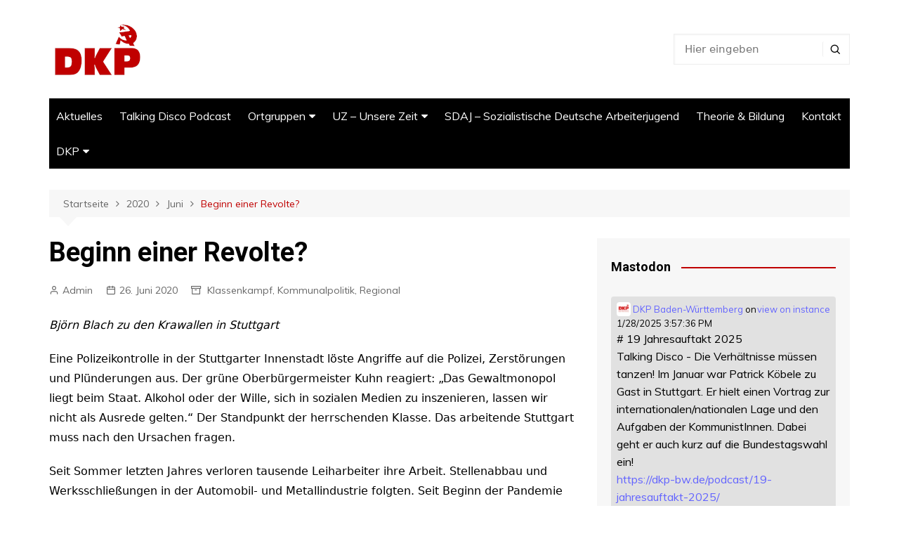

--- FILE ---
content_type: text/html; charset=UTF-8
request_url: https://dkp-bw.de/2020/06/beginn-einer-revolte/
body_size: 14849
content:
		<!doctype html>
		<html lang="de">
	 	<head>
		<meta charset="UTF-8">
		<meta name="viewport" content="width=device-width, initial-scale=1">
		<link rel="profile" href="http://gmpg.org/xfn/11">
		<title>Beginn einer Revolte? &#8211; DKP</title>
<meta name='robots' content='max-image-preview:large' />
<link rel='dns-prefetch' href='//fonts.googleapis.com' />
<link rel="alternate" type="application/rss+xml" title="DKP &raquo; Feed" href="https://dkp-bw.de/feed/" />
<link rel="alternate" type="application/rss+xml" title="DKP &raquo; Kommentar-Feed" href="https://dkp-bw.de/comments/feed/" />
<script type="text/javascript">
window._wpemojiSettings = {"baseUrl":"https:\/\/s.w.org\/images\/core\/emoji\/14.0.0\/72x72\/","ext":".png","svgUrl":"https:\/\/s.w.org\/images\/core\/emoji\/14.0.0\/svg\/","svgExt":".svg","source":{"concatemoji":"https:\/\/dkp-bw.de\/wp-includes\/js\/wp-emoji-release.min.js?ver=6.1.9"}};
/*! This file is auto-generated */
!function(e,a,t){var n,r,o,i=a.createElement("canvas"),p=i.getContext&&i.getContext("2d");function s(e,t){var a=String.fromCharCode,e=(p.clearRect(0,0,i.width,i.height),p.fillText(a.apply(this,e),0,0),i.toDataURL());return p.clearRect(0,0,i.width,i.height),p.fillText(a.apply(this,t),0,0),e===i.toDataURL()}function c(e){var t=a.createElement("script");t.src=e,t.defer=t.type="text/javascript",a.getElementsByTagName("head")[0].appendChild(t)}for(o=Array("flag","emoji"),t.supports={everything:!0,everythingExceptFlag:!0},r=0;r<o.length;r++)t.supports[o[r]]=function(e){if(p&&p.fillText)switch(p.textBaseline="top",p.font="600 32px Arial",e){case"flag":return s([127987,65039,8205,9895,65039],[127987,65039,8203,9895,65039])?!1:!s([55356,56826,55356,56819],[55356,56826,8203,55356,56819])&&!s([55356,57332,56128,56423,56128,56418,56128,56421,56128,56430,56128,56423,56128,56447],[55356,57332,8203,56128,56423,8203,56128,56418,8203,56128,56421,8203,56128,56430,8203,56128,56423,8203,56128,56447]);case"emoji":return!s([129777,127995,8205,129778,127999],[129777,127995,8203,129778,127999])}return!1}(o[r]),t.supports.everything=t.supports.everything&&t.supports[o[r]],"flag"!==o[r]&&(t.supports.everythingExceptFlag=t.supports.everythingExceptFlag&&t.supports[o[r]]);t.supports.everythingExceptFlag=t.supports.everythingExceptFlag&&!t.supports.flag,t.DOMReady=!1,t.readyCallback=function(){t.DOMReady=!0},t.supports.everything||(n=function(){t.readyCallback()},a.addEventListener?(a.addEventListener("DOMContentLoaded",n,!1),e.addEventListener("load",n,!1)):(e.attachEvent("onload",n),a.attachEvent("onreadystatechange",function(){"complete"===a.readyState&&t.readyCallback()})),(e=t.source||{}).concatemoji?c(e.concatemoji):e.wpemoji&&e.twemoji&&(c(e.twemoji),c(e.wpemoji)))}(window,document,window._wpemojiSettings);
</script>
  <style>
    :root {
      --include-mastodon-feed-bg-light: rgba(100, 100, 100, 0.15);
      --include-mastodon-feed-bg-dark: rgba(155, 155, 155, 0.15);
      --include-mastodon-feed-accent-color: rgb(99, 100, 255);
      --include-mastodon-feed-accent-font-color: rgb(255, 255, 255);
      --include-mastodon-feed-border-radius: 0.25rem;
    }

    .include-mastodon-feed .status {
      margin: 0.5rem 0 1.5rem;
      border-radius: var(--include-mastodon-feed-border-radius);
      padding: 0.5rem;
      background: var(--include-mastodon-feed-bg-light);
    }
    .include-mastodon-feed .status a {
      color: var(--include-mastodon-feed-accent-color);
      text-decoration: none;
    }
    .include-mastodon-feed .status a:hover {
      text-decoration: underline;
    }
    .include-mastodon-feed .account .permalink {
      float: right;
    }
    .include-mastodon-feed .avatar {
      height: 1.25rem;
      border-radius: var(--include-mastodon-feed-border-radius);
      vertical-align: top;
    }
    .include-mastodon-feed .account {
      font-size: 0.8rem;
    }
    .include-mastodon-feed .account a {
      display: inline-block;
    }
    .include-mastodon-feed .account .booster {
      float: right;
      font-style: italic;
    }
    .include-mastodon-feed .boosted .account a:nth-child(2),
    .include-mastodon-feed .contentWarning a {
      border-radius: var(--include-mastodon-feed-border-radius);
      padding: 0.15rem 0.5rem;
      background: var(--include-mastodon-feed-accent-color);
      color: var(--include-mastodon-feed-accent-font-color);
    }
    .include-mastodon-feed .boosted .account a:nth-child(2):hover,
    .include-mastodon-feed .contentWarning a:hover {
      border-radius: var(--include-mastodon-feed-border-radius);
      padding: 0.15rem 0.5rem;
      background: var(--include-mastodon-feed-accent-font-color);
      color: var(--include-mastodon-feed-accent-color);
      text-decoration: none;
    }
    .include-mastodon-feed .contentWrapper.boosted {
      margin: 0.5rem 0;
      padding: 0.5rem;
      background: var(--include-mastodon-feed-bg-light);
    }
    .include-mastodon-feed .contentWarning {
      text-align: center;
      margin: 1rem;
      padding: 1rem;
    }
    .include-mastodon-feed .contentWarning .title {
      font-weight: bold;
    }
    .include-mastodon-feed.content .emoji {
      height: 1rem;
    }
    .include-mastodon-feed .media {
      display: flex;
      justify-content: space-around;
      align-items: center;
      flex-wrap: wrap;
      gap: 0.5rem;
      margin: 1rem;
    }
    .include-mastodon-feed .media .image {
      font-size: 0.8rem;
      font-weight: bold;
      text-align: center;
      flex-basis: calc(50% - 0.5rem);
      flex-grow: 1;
    }
    .include-mastodon-feed .media .image img {
      border-radius: var(--include-mastodon-feed-border-radius);
      max-width: 100%;
    }
    .include-mastodon-feed .card {
      border-radius: var(--include-mastodon-feed-border-radius);
      margin: 1rem 0.5rem;
    }
    .include-mastodon-feed .card iframe {
      border-radius: var(--include-mastodon-feed-border-radius);
      width: 100%;
      height: 100%;
      aspect-ratio: 2 / 1.25;
    }
    .include-mastodon-feed .card a {
      border-radius: var(--include-mastodon-feed-border-radius);
      display: block;
      text-decoration: none;
      color: #000;
    }
    .include-mastodon-feed.dark .card a {
      color: #fff;
    }
    .include-mastodon-feed .card a:hover {
      text-decoration: none;
      background: var(--include-mastodon-feed-accent-color);
      color: var(--include-mastodon-feed-accent-font-color);
    }
    .include-mastodon-feed .card .meta {
      background: var(--include-mastodon-feed-bg-light);
      font-size: 0.8rem;
      padding: 1rem;
    }
    .include-mastodon-feed .card .image {
      margin-bottom: 0.5rem;
      text-align: center;
    }
    .include-mastodon-feed .card .image img {
      max-width: 75%;
    }
    .include-mastodon-feed .card .title {
      font-weight: bold;
    }
  


    .include-mastodon-feed.dark .status,
    .include-mastodon-feed.dark .contentWrapper.boosted,
    .include-mastodon-feed.dark .card {
      background: var(--include-mastodon-feed-bg-dark);
    }
  </style>
<style type="text/css">
img.wp-smiley,
img.emoji {
	display: inline !important;
	border: none !important;
	box-shadow: none !important;
	height: 1em !important;
	width: 1em !important;
	margin: 0 0.07em !important;
	vertical-align: -0.1em !important;
	background: none !important;
	padding: 0 !important;
}
</style>
	<link rel='stylesheet' id='wp-block-library-css' href='https://dkp-bw.de/wp-includes/css/dist/block-library/style.min.css?ver=6.1.9' type='text/css' media='all' />
<style id='wp-block-library-theme-inline-css' type='text/css'>
.wp-block-audio figcaption{color:#555;font-size:13px;text-align:center}.is-dark-theme .wp-block-audio figcaption{color:hsla(0,0%,100%,.65)}.wp-block-audio{margin:0 0 1em}.wp-block-code{border:1px solid #ccc;border-radius:4px;font-family:Menlo,Consolas,monaco,monospace;padding:.8em 1em}.wp-block-embed figcaption{color:#555;font-size:13px;text-align:center}.is-dark-theme .wp-block-embed figcaption{color:hsla(0,0%,100%,.65)}.wp-block-embed{margin:0 0 1em}.blocks-gallery-caption{color:#555;font-size:13px;text-align:center}.is-dark-theme .blocks-gallery-caption{color:hsla(0,0%,100%,.65)}.wp-block-image figcaption{color:#555;font-size:13px;text-align:center}.is-dark-theme .wp-block-image figcaption{color:hsla(0,0%,100%,.65)}.wp-block-image{margin:0 0 1em}.wp-block-pullquote{border-top:4px solid;border-bottom:4px solid;margin-bottom:1.75em;color:currentColor}.wp-block-pullquote__citation,.wp-block-pullquote cite,.wp-block-pullquote footer{color:currentColor;text-transform:uppercase;font-size:.8125em;font-style:normal}.wp-block-quote{border-left:.25em solid;margin:0 0 1.75em;padding-left:1em}.wp-block-quote cite,.wp-block-quote footer{color:currentColor;font-size:.8125em;position:relative;font-style:normal}.wp-block-quote.has-text-align-right{border-left:none;border-right:.25em solid;padding-left:0;padding-right:1em}.wp-block-quote.has-text-align-center{border:none;padding-left:0}.wp-block-quote.is-large,.wp-block-quote.is-style-large,.wp-block-quote.is-style-plain{border:none}.wp-block-search .wp-block-search__label{font-weight:700}.wp-block-search__button{border:1px solid #ccc;padding:.375em .625em}:where(.wp-block-group.has-background){padding:1.25em 2.375em}.wp-block-separator.has-css-opacity{opacity:.4}.wp-block-separator{border:none;border-bottom:2px solid;margin-left:auto;margin-right:auto}.wp-block-separator.has-alpha-channel-opacity{opacity:1}.wp-block-separator:not(.is-style-wide):not(.is-style-dots){width:100px}.wp-block-separator.has-background:not(.is-style-dots){border-bottom:none;height:1px}.wp-block-separator.has-background:not(.is-style-wide):not(.is-style-dots){height:2px}.wp-block-table{margin:"0 0 1em 0"}.wp-block-table thead{border-bottom:3px solid}.wp-block-table tfoot{border-top:3px solid}.wp-block-table td,.wp-block-table th{word-break:normal}.wp-block-table figcaption{color:#555;font-size:13px;text-align:center}.is-dark-theme .wp-block-table figcaption{color:hsla(0,0%,100%,.65)}.wp-block-video figcaption{color:#555;font-size:13px;text-align:center}.is-dark-theme .wp-block-video figcaption{color:hsla(0,0%,100%,.65)}.wp-block-video{margin:0 0 1em}.wp-block-template-part.has-background{padding:1.25em 2.375em;margin-top:0;margin-bottom:0}
</style>
<link rel='stylesheet' id='classic-theme-styles-css' href='https://dkp-bw.de/wp-includes/css/classic-themes.min.css?ver=1' type='text/css' media='all' />
<style id='global-styles-inline-css' type='text/css'>
body{--wp--preset--color--black: #000000;--wp--preset--color--cyan-bluish-gray: #abb8c3;--wp--preset--color--white: #ffffff;--wp--preset--color--pale-pink: #f78da7;--wp--preset--color--vivid-red: #cf2e2e;--wp--preset--color--luminous-vivid-orange: #ff6900;--wp--preset--color--luminous-vivid-amber: #fcb900;--wp--preset--color--light-green-cyan: #7bdcb5;--wp--preset--color--vivid-green-cyan: #00d084;--wp--preset--color--pale-cyan-blue: #8ed1fc;--wp--preset--color--vivid-cyan-blue: #0693e3;--wp--preset--color--vivid-purple: #9b51e0;--wp--preset--gradient--vivid-cyan-blue-to-vivid-purple: linear-gradient(135deg,rgba(6,147,227,1) 0%,rgb(155,81,224) 100%);--wp--preset--gradient--light-green-cyan-to-vivid-green-cyan: linear-gradient(135deg,rgb(122,220,180) 0%,rgb(0,208,130) 100%);--wp--preset--gradient--luminous-vivid-amber-to-luminous-vivid-orange: linear-gradient(135deg,rgba(252,185,0,1) 0%,rgba(255,105,0,1) 100%);--wp--preset--gradient--luminous-vivid-orange-to-vivid-red: linear-gradient(135deg,rgba(255,105,0,1) 0%,rgb(207,46,46) 100%);--wp--preset--gradient--very-light-gray-to-cyan-bluish-gray: linear-gradient(135deg,rgb(238,238,238) 0%,rgb(169,184,195) 100%);--wp--preset--gradient--cool-to-warm-spectrum: linear-gradient(135deg,rgb(74,234,220) 0%,rgb(151,120,209) 20%,rgb(207,42,186) 40%,rgb(238,44,130) 60%,rgb(251,105,98) 80%,rgb(254,248,76) 100%);--wp--preset--gradient--blush-light-purple: linear-gradient(135deg,rgb(255,206,236) 0%,rgb(152,150,240) 100%);--wp--preset--gradient--blush-bordeaux: linear-gradient(135deg,rgb(254,205,165) 0%,rgb(254,45,45) 50%,rgb(107,0,62) 100%);--wp--preset--gradient--luminous-dusk: linear-gradient(135deg,rgb(255,203,112) 0%,rgb(199,81,192) 50%,rgb(65,88,208) 100%);--wp--preset--gradient--pale-ocean: linear-gradient(135deg,rgb(255,245,203) 0%,rgb(182,227,212) 50%,rgb(51,167,181) 100%);--wp--preset--gradient--electric-grass: linear-gradient(135deg,rgb(202,248,128) 0%,rgb(113,206,126) 100%);--wp--preset--gradient--midnight: linear-gradient(135deg,rgb(2,3,129) 0%,rgb(40,116,252) 100%);--wp--preset--duotone--dark-grayscale: url('#wp-duotone-dark-grayscale');--wp--preset--duotone--grayscale: url('#wp-duotone-grayscale');--wp--preset--duotone--purple-yellow: url('#wp-duotone-purple-yellow');--wp--preset--duotone--blue-red: url('#wp-duotone-blue-red');--wp--preset--duotone--midnight: url('#wp-duotone-midnight');--wp--preset--duotone--magenta-yellow: url('#wp-duotone-magenta-yellow');--wp--preset--duotone--purple-green: url('#wp-duotone-purple-green');--wp--preset--duotone--blue-orange: url('#wp-duotone-blue-orange');--wp--preset--font-size--small: 16px;--wp--preset--font-size--medium: 28px;--wp--preset--font-size--large: 32px;--wp--preset--font-size--x-large: 42px;--wp--preset--font-size--larger: 38px;}.has-black-color{color: var(--wp--preset--color--black) !important;}.has-cyan-bluish-gray-color{color: var(--wp--preset--color--cyan-bluish-gray) !important;}.has-white-color{color: var(--wp--preset--color--white) !important;}.has-pale-pink-color{color: var(--wp--preset--color--pale-pink) !important;}.has-vivid-red-color{color: var(--wp--preset--color--vivid-red) !important;}.has-luminous-vivid-orange-color{color: var(--wp--preset--color--luminous-vivid-orange) !important;}.has-luminous-vivid-amber-color{color: var(--wp--preset--color--luminous-vivid-amber) !important;}.has-light-green-cyan-color{color: var(--wp--preset--color--light-green-cyan) !important;}.has-vivid-green-cyan-color{color: var(--wp--preset--color--vivid-green-cyan) !important;}.has-pale-cyan-blue-color{color: var(--wp--preset--color--pale-cyan-blue) !important;}.has-vivid-cyan-blue-color{color: var(--wp--preset--color--vivid-cyan-blue) !important;}.has-vivid-purple-color{color: var(--wp--preset--color--vivid-purple) !important;}.has-black-background-color{background-color: var(--wp--preset--color--black) !important;}.has-cyan-bluish-gray-background-color{background-color: var(--wp--preset--color--cyan-bluish-gray) !important;}.has-white-background-color{background-color: var(--wp--preset--color--white) !important;}.has-pale-pink-background-color{background-color: var(--wp--preset--color--pale-pink) !important;}.has-vivid-red-background-color{background-color: var(--wp--preset--color--vivid-red) !important;}.has-luminous-vivid-orange-background-color{background-color: var(--wp--preset--color--luminous-vivid-orange) !important;}.has-luminous-vivid-amber-background-color{background-color: var(--wp--preset--color--luminous-vivid-amber) !important;}.has-light-green-cyan-background-color{background-color: var(--wp--preset--color--light-green-cyan) !important;}.has-vivid-green-cyan-background-color{background-color: var(--wp--preset--color--vivid-green-cyan) !important;}.has-pale-cyan-blue-background-color{background-color: var(--wp--preset--color--pale-cyan-blue) !important;}.has-vivid-cyan-blue-background-color{background-color: var(--wp--preset--color--vivid-cyan-blue) !important;}.has-vivid-purple-background-color{background-color: var(--wp--preset--color--vivid-purple) !important;}.has-black-border-color{border-color: var(--wp--preset--color--black) !important;}.has-cyan-bluish-gray-border-color{border-color: var(--wp--preset--color--cyan-bluish-gray) !important;}.has-white-border-color{border-color: var(--wp--preset--color--white) !important;}.has-pale-pink-border-color{border-color: var(--wp--preset--color--pale-pink) !important;}.has-vivid-red-border-color{border-color: var(--wp--preset--color--vivid-red) !important;}.has-luminous-vivid-orange-border-color{border-color: var(--wp--preset--color--luminous-vivid-orange) !important;}.has-luminous-vivid-amber-border-color{border-color: var(--wp--preset--color--luminous-vivid-amber) !important;}.has-light-green-cyan-border-color{border-color: var(--wp--preset--color--light-green-cyan) !important;}.has-vivid-green-cyan-border-color{border-color: var(--wp--preset--color--vivid-green-cyan) !important;}.has-pale-cyan-blue-border-color{border-color: var(--wp--preset--color--pale-cyan-blue) !important;}.has-vivid-cyan-blue-border-color{border-color: var(--wp--preset--color--vivid-cyan-blue) !important;}.has-vivid-purple-border-color{border-color: var(--wp--preset--color--vivid-purple) !important;}.has-vivid-cyan-blue-to-vivid-purple-gradient-background{background: var(--wp--preset--gradient--vivid-cyan-blue-to-vivid-purple) !important;}.has-light-green-cyan-to-vivid-green-cyan-gradient-background{background: var(--wp--preset--gradient--light-green-cyan-to-vivid-green-cyan) !important;}.has-luminous-vivid-amber-to-luminous-vivid-orange-gradient-background{background: var(--wp--preset--gradient--luminous-vivid-amber-to-luminous-vivid-orange) !important;}.has-luminous-vivid-orange-to-vivid-red-gradient-background{background: var(--wp--preset--gradient--luminous-vivid-orange-to-vivid-red) !important;}.has-very-light-gray-to-cyan-bluish-gray-gradient-background{background: var(--wp--preset--gradient--very-light-gray-to-cyan-bluish-gray) !important;}.has-cool-to-warm-spectrum-gradient-background{background: var(--wp--preset--gradient--cool-to-warm-spectrum) !important;}.has-blush-light-purple-gradient-background{background: var(--wp--preset--gradient--blush-light-purple) !important;}.has-blush-bordeaux-gradient-background{background: var(--wp--preset--gradient--blush-bordeaux) !important;}.has-luminous-dusk-gradient-background{background: var(--wp--preset--gradient--luminous-dusk) !important;}.has-pale-ocean-gradient-background{background: var(--wp--preset--gradient--pale-ocean) !important;}.has-electric-grass-gradient-background{background: var(--wp--preset--gradient--electric-grass) !important;}.has-midnight-gradient-background{background: var(--wp--preset--gradient--midnight) !important;}.has-small-font-size{font-size: var(--wp--preset--font-size--small) !important;}.has-medium-font-size{font-size: var(--wp--preset--font-size--medium) !important;}.has-large-font-size{font-size: var(--wp--preset--font-size--large) !important;}.has-x-large-font-size{font-size: var(--wp--preset--font-size--x-large) !important;}
.wp-block-navigation a:where(:not(.wp-element-button)){color: inherit;}
:where(.wp-block-columns.is-layout-flex){gap: 2em;}
.wp-block-pullquote{font-size: 1.5em;line-height: 1.6;}
</style>
<link rel='stylesheet' id='contact-form-7-css' href='https://dkp-bw.de/wp-content/plugins/contact-form-7/includes/css/styles.css?ver=5.6.4' type='text/css' media='all' />
<link rel='stylesheet' id='ctf_styles-css' href='https://dkp-bw.de/wp-content/plugins/custom-twitter-feeds/css/ctf-styles.min.css?ver=2.0.3' type='text/css' media='all' />
<link rel='stylesheet' id='gallery-manager-css' href='https://dkp-bw.de/wp-content/plugins/fancy-gallery/assets/css/gallery-manager.css?ver=6.1.9' type='text/css' media='all' />
<link rel='stylesheet' id='rss-retriever-css' href='https://dkp-bw.de/wp-content/plugins/wp-rss-retriever/inc/css/rss-retriever.css?ver=1.6.5' type='text/css' media='all' />
<link rel='stylesheet' id='cream-magazine-style-css' href='https://dkp-bw.de/wp-content/themes/cream-magazine/style.css?ver=2.1.0' type='text/css' media='all' />
<link rel='stylesheet' id='cream-magazine-fonts-css' href='https://fonts.googleapis.com/css?family=Roboto%3A400%2C400i%2C500%2C500i%2C700%2C700i%7CMuli%3A400%2C400i%2C600%2C600i%2C700%2C700i%2C800%2C800i&#038;subset=latin%2Clatin-ext&#038;ver=6.1.9' type='text/css' media='all' />
<link rel='stylesheet' id='cream-magazine-main-css' href='https://dkp-bw.de/wp-content/themes/cream-magazine/assets/dist/css/main.css?ver=2.1.0' type='text/css' media='all' />
<link rel='stylesheet' id='__EPYT__style-css' href='https://dkp-bw.de/wp-content/plugins/youtube-embed-plus/styles/ytprefs.min.css?ver=14.1.4.1' type='text/css' media='all' />
<style id='__EPYT__style-inline-css' type='text/css'>

                .epyt-gallery-thumb {
                        width: 33.333%;
                }
                
</style>
<script type='text/javascript' src='https://dkp-bw.de/wp-includes/js/jquery/jquery.min.js?ver=3.6.1' id='jquery-core-js'></script>
<script type='text/javascript' src='https://dkp-bw.de/wp-includes/js/jquery/jquery-migrate.min.js?ver=3.3.2' id='jquery-migrate-js'></script>
<script type='text/javascript' id='__ytprefs__-js-extra'>
/* <![CDATA[ */
var _EPYT_ = {"ajaxurl":"https:\/\/dkp-bw.de\/wp-admin\/admin-ajax.php","security":"70446b4544","gallery_scrolloffset":"20","eppathtoscripts":"https:\/\/dkp-bw.de\/wp-content\/plugins\/youtube-embed-plus\/scripts\/","eppath":"https:\/\/dkp-bw.de\/wp-content\/plugins\/youtube-embed-plus\/","epresponsiveselector":"[\"iframe.__youtube_prefs_widget__\"]","epdovol":"1","version":"14.1.4.1","evselector":"iframe.__youtube_prefs__[src], iframe[src*=\"youtube.com\/embed\/\"], iframe[src*=\"youtube-nocookie.com\/embed\/\"]","ajax_compat":"","ytapi_load":"light","pause_others":"","stopMobileBuffer":"1","facade_mode":"","not_live_on_channel":"","vi_active":"","vi_js_posttypes":[]};
/* ]]> */
</script>
<script type='text/javascript' src='https://dkp-bw.de/wp-content/plugins/youtube-embed-plus/scripts/ytprefs.min.js?ver=14.1.4.1' id='__ytprefs__-js'></script>
<link rel="https://api.w.org/" href="https://dkp-bw.de/wp-json/" /><link rel="alternate" type="application/json" href="https://dkp-bw.de/wp-json/wp/v2/posts/3044" /><link rel="EditURI" type="application/rsd+xml" title="RSD" href="https://dkp-bw.de/xmlrpc.php?rsd" />
<link rel="wlwmanifest" type="application/wlwmanifest+xml" href="https://dkp-bw.de/wp-includes/wlwmanifest.xml" />
<meta name="generator" content="WordPress 6.1.9" />
<meta name="generator" content="Seriously Simple Podcasting 2.18.0" />
<link rel="canonical" href="https://dkp-bw.de/2020/06/beginn-einer-revolte/" />
<link rel='shortlink' href='https://dkp-bw.de/?p=3044' />
<link rel="alternate" type="application/json+oembed" href="https://dkp-bw.de/wp-json/oembed/1.0/embed?url=https%3A%2F%2Fdkp-bw.de%2F2020%2F06%2Fbeginn-einer-revolte%2F" />
<link rel="alternate" type="text/xml+oembed" href="https://dkp-bw.de/wp-json/oembed/1.0/embed?url=https%3A%2F%2Fdkp-bw.de%2F2020%2F06%2Fbeginn-einer-revolte%2F&#038;format=xml" />

<link rel="alternate" type="application/rss+xml" title="Podcast RSS-Feed" href="https://dkp-bw.de/feed/podcast" />

		<style>
							a:hover {

					text-decoration: none !important;
				}
								button,
				input[type="button"],
				input[type="reset"],
				input[type="submit"],
				.primary-navigation > ul > li.home-btn,
				.cm_header_lay_three .primary-navigation > ul > li.home-btn,
				.news_ticker_wrap .ticker_head,
				#toTop,
				.section-title h2::after,
				.sidebar-widget-area .widget .widget-title h2::after,
				.footer-widget-container .widget .widget-title h2::after,
				#comments div#respond h3#reply-title::after,
				#comments h2.comments-title:after,
				.post_tags a,
				.owl-carousel .owl-nav button.owl-prev, 
				.owl-carousel .owl-nav button.owl-next,
				.cm_author_widget .author-detail-link a,
				.error_foot form input[type="submit"], 
				.widget_search form input[type="submit"],
				.header-search-container input[type="submit"],
				.trending_widget_carousel .owl-dots button.owl-dot,
				.pagination .page-numbers.current,
				.post-navigation .nav-links .nav-previous a, 
				.post-navigation .nav-links .nav-next a,
				#comments form input[type="submit"],
				footer .widget.widget_search form input[type="submit"]:hover,
				.widget_product_search .woocommerce-product-search button[type="submit"],
				.woocommerce ul.products li.product .button,
				.woocommerce .woocommerce-pagination ul.page-numbers li span.current,
				.woocommerce .product div.summary .cart button.single_add_to_cart_button,
				.woocommerce .product div.woocommerce-tabs div.panel #reviews #review_form_wrapper .comment-form p.form-submit .submit,
				.woocommerce .product section.related > h2::after,
				.woocommerce .cart .button:hover, 
				.woocommerce .cart .button:focus, 
				.woocommerce .cart input.button:hover, 
				.woocommerce .cart input.button:focus, 
				.woocommerce #respond input#submit:hover, 
				.woocommerce #respond input#submit:focus, 
				.woocommerce button.button:hover, 
				.woocommerce button.button:focus, 
				.woocommerce input.button:hover, 
				.woocommerce input.button:focus,
				.woocommerce #respond input#submit.alt:hover, 
				.woocommerce a.button.alt:hover, 
				.woocommerce button.button.alt:hover, 
				.woocommerce input.button.alt:hover,
				.woocommerce a.remove:hover,
				.woocommerce-account .woocommerce-MyAccount-navigation ul li.is-active a,
				.woocommerce a.button:hover, 
				.woocommerce a.button:focus,
				.widget_product_tag_cloud .tagcloud a:hover, 
				.widget_product_tag_cloud .tagcloud a:focus,
				.woocommerce .widget_price_filter .price_slider_wrapper .ui-slider .ui-slider-handle,
				.error_page_top_portion,
				.primary-navigation ul li a span.menu-item-description {

					background-color: #c00000;
				}
				

				a:hover,
				.post_title h2 a:hover,
				.post_title h2 a:focus,
				.post_meta li a:hover,
				.post_meta li a:focus,
				ul.social-icons li a[href*=".com"]:hover::before,
				.ticker_carousel .owl-nav button.owl-prev i, 
				.ticker_carousel .owl-nav button.owl-next i,
				.news_ticker_wrap .ticker_items .item a:hover,
				.news_ticker_wrap .ticker_items .item a:focus,
				.cm_banner .post_title h2 a:hover,
				.cm_banner .post_meta li a:hover,
				.cm_middle_post_widget_one .post_title h2 a:hover, 
				.cm_middle_post_widget_one .post_meta li a:hover,
				.cm_middle_post_widget_three .post_thumb .post-holder a:hover,
				.cm_middle_post_widget_three .post_thumb .post-holder a:focus,
				.cm_middle_post_widget_six .middle_widget_six_carousel .item .card .card_content a:hover, 
				.cm_middle_post_widget_six .middle_widget_six_carousel .item .card .card_content a:focus,
				.cm_post_widget_twelve .card .post-holder a:hover, 
				.cm_post_widget_twelve .card .post-holder a:focus,
				.cm_post_widget_seven .card .card_content a:hover, 
				.cm_post_widget_seven .card .card_content a:focus,
				.copyright_section a:hover,
				.footer_nav ul li a:hover,
				.breadcrumb ul li:last-child span,
				.pagination .page-numbers:hover,
				#comments ol.comment-list li article footer.comment-meta .comment-metadata span.edit-link a:hover,
				#comments ol.comment-list li article .reply a:hover,
				.social-share ul li a:hover,
				ul.social-icons li a:hover,
				ul.social-icons li a:focus,
				.woocommerce ul.products li.product a:hover,
				.woocommerce ul.products li.product .price,
				.woocommerce .woocommerce-pagination ul.page-numbers li a.page-numbers:hover,
				.woocommerce div.product p.price, 
				.woocommerce div.product span.price,
				.video_section .video_details .post_title h2 a:hover,
				.primary-navigation.dark li a:hover,
				footer .footer_inner a:hover,
				.footer-widget-container ul.post_meta li:hover span, 
				.footer-widget-container ul.post_meta li:hover a,
				ul.post_meta li a:hover,
				.cm-post-widget-two .big-card .post-holder .post_title h2 a:hover,
				.cm-post-widget-two .big-card .post_meta li a:hover,
				.copyright_section .copyrights a,
				.breadcrumb ul li a:hover, 
				.breadcrumb ul li a:hover span {

					color: #c00000;
				}
				
				.ticker_carousel .owl-nav button.owl-prev, 
				.ticker_carousel .owl-nav button.owl-next,
				.error_foot form input[type="submit"], 
				.widget_search form input[type="submit"],
				.pagination .page-numbers:hover,
				#comments form input[type="submit"],
				.social-share ul li a:hover,
				.header-search-container .search-form-entry,
				.widget_product_search .woocommerce-product-search button[type="submit"],
				.woocommerce .woocommerce-pagination ul.page-numbers li span.current,
				.woocommerce .woocommerce-pagination ul.page-numbers li a.page-numbers:hover,
				.woocommerce a.remove:hover,
				.ticker_carousel .owl-nav button.owl-prev:hover, 
				.ticker_carousel .owl-nav button.owl-next:hover,
				footer .widget.widget_search form input[type="submit"]:hover,
				.trending_widget_carousel .owl-dots button.owl-dot,
				.the_content blockquote,
				.widget_tag_cloud .tagcloud a:hover {

					border-color: #c00000;
				}
								header .mask {
					background-color: rgba(0,0,0,0.2);
				}
								.site-description {

					color: #000000;
				}
								body {

					font-family: Muli;
				}
								h1, 
				h2, 
				h3, 
				h4, 
				h5, 
				h6, 
				.site-title {

					font-family: Roboto;
				}
									.entry_cats ul.post-categories li a {

						background-color: #c00000;
					}
										.entry_cats ul.post-categories li a {

						color: #fff;
					}
										.entry_cats ul.post-categories li a:hover {

						background-color: #010101;
					}
										.entry_cats ul.post-categories li a:hover {

						color: #fff;
					}
					
				.the_content a,
				.the_content a {

					color: #c00000;
				}
								.the_content a:hover,
				.the_content a:hover {

					color: #010101;
				}
							.post-display-grid .card_content .cm-post-excerpt {
				margin-top: 15px;
			}
		</style>
		<link rel="icon" href="https://dkp-bw.de/wp-content/uploads/2019/02/favicon.ico" sizes="32x32" />
<link rel="icon" href="https://dkp-bw.de/wp-content/uploads/2019/02/favicon.ico" sizes="192x192" />
<link rel="apple-touch-icon" href="https://dkp-bw.de/wp-content/uploads/2019/02/favicon.ico" />
<meta name="msapplication-TileImage" content="https://dkp-bw.de/wp-content/uploads/2019/02/favicon.ico" />
		<style type="text/css" id="wp-custom-css">
			.copyrights {
	display: none;
}
.author_box .author_thumb img {
    border-radius: 100%;
    display: none;
}
.author_box .author_name h3 {
	    display: none;   
}
.custom-logo {
	max-width: unset;
}

@media only screen and (max-width: 768px) {
		.custom-logo {
	max-width: 100%;
}

}
		</style>
			</head>
 	 		<body class="post-template-default single single-post postid-3044 single-format-standard wp-custom-logo wp-embed-responsive right-sidebar">
            <svg xmlns="http://www.w3.org/2000/svg" viewBox="0 0 0 0" width="0" height="0" focusable="false" role="none" style="visibility: hidden; position: absolute; left: -9999px; overflow: hidden;" ><defs><filter id="wp-duotone-dark-grayscale"><feColorMatrix color-interpolation-filters="sRGB" type="matrix" values=" .299 .587 .114 0 0 .299 .587 .114 0 0 .299 .587 .114 0 0 .299 .587 .114 0 0 " /><feComponentTransfer color-interpolation-filters="sRGB" ><feFuncR type="table" tableValues="0 0.49803921568627" /><feFuncG type="table" tableValues="0 0.49803921568627" /><feFuncB type="table" tableValues="0 0.49803921568627" /><feFuncA type="table" tableValues="1 1" /></feComponentTransfer><feComposite in2="SourceGraphic" operator="in" /></filter></defs></svg><svg xmlns="http://www.w3.org/2000/svg" viewBox="0 0 0 0" width="0" height="0" focusable="false" role="none" style="visibility: hidden; position: absolute; left: -9999px; overflow: hidden;" ><defs><filter id="wp-duotone-grayscale"><feColorMatrix color-interpolation-filters="sRGB" type="matrix" values=" .299 .587 .114 0 0 .299 .587 .114 0 0 .299 .587 .114 0 0 .299 .587 .114 0 0 " /><feComponentTransfer color-interpolation-filters="sRGB" ><feFuncR type="table" tableValues="0 1" /><feFuncG type="table" tableValues="0 1" /><feFuncB type="table" tableValues="0 1" /><feFuncA type="table" tableValues="1 1" /></feComponentTransfer><feComposite in2="SourceGraphic" operator="in" /></filter></defs></svg><svg xmlns="http://www.w3.org/2000/svg" viewBox="0 0 0 0" width="0" height="0" focusable="false" role="none" style="visibility: hidden; position: absolute; left: -9999px; overflow: hidden;" ><defs><filter id="wp-duotone-purple-yellow"><feColorMatrix color-interpolation-filters="sRGB" type="matrix" values=" .299 .587 .114 0 0 .299 .587 .114 0 0 .299 .587 .114 0 0 .299 .587 .114 0 0 " /><feComponentTransfer color-interpolation-filters="sRGB" ><feFuncR type="table" tableValues="0.54901960784314 0.98823529411765" /><feFuncG type="table" tableValues="0 1" /><feFuncB type="table" tableValues="0.71764705882353 0.25490196078431" /><feFuncA type="table" tableValues="1 1" /></feComponentTransfer><feComposite in2="SourceGraphic" operator="in" /></filter></defs></svg><svg xmlns="http://www.w3.org/2000/svg" viewBox="0 0 0 0" width="0" height="0" focusable="false" role="none" style="visibility: hidden; position: absolute; left: -9999px; overflow: hidden;" ><defs><filter id="wp-duotone-blue-red"><feColorMatrix color-interpolation-filters="sRGB" type="matrix" values=" .299 .587 .114 0 0 .299 .587 .114 0 0 .299 .587 .114 0 0 .299 .587 .114 0 0 " /><feComponentTransfer color-interpolation-filters="sRGB" ><feFuncR type="table" tableValues="0 1" /><feFuncG type="table" tableValues="0 0.27843137254902" /><feFuncB type="table" tableValues="0.5921568627451 0.27843137254902" /><feFuncA type="table" tableValues="1 1" /></feComponentTransfer><feComposite in2="SourceGraphic" operator="in" /></filter></defs></svg><svg xmlns="http://www.w3.org/2000/svg" viewBox="0 0 0 0" width="0" height="0" focusable="false" role="none" style="visibility: hidden; position: absolute; left: -9999px; overflow: hidden;" ><defs><filter id="wp-duotone-midnight"><feColorMatrix color-interpolation-filters="sRGB" type="matrix" values=" .299 .587 .114 0 0 .299 .587 .114 0 0 .299 .587 .114 0 0 .299 .587 .114 0 0 " /><feComponentTransfer color-interpolation-filters="sRGB" ><feFuncR type="table" tableValues="0 0" /><feFuncG type="table" tableValues="0 0.64705882352941" /><feFuncB type="table" tableValues="0 1" /><feFuncA type="table" tableValues="1 1" /></feComponentTransfer><feComposite in2="SourceGraphic" operator="in" /></filter></defs></svg><svg xmlns="http://www.w3.org/2000/svg" viewBox="0 0 0 0" width="0" height="0" focusable="false" role="none" style="visibility: hidden; position: absolute; left: -9999px; overflow: hidden;" ><defs><filter id="wp-duotone-magenta-yellow"><feColorMatrix color-interpolation-filters="sRGB" type="matrix" values=" .299 .587 .114 0 0 .299 .587 .114 0 0 .299 .587 .114 0 0 .299 .587 .114 0 0 " /><feComponentTransfer color-interpolation-filters="sRGB" ><feFuncR type="table" tableValues="0.78039215686275 1" /><feFuncG type="table" tableValues="0 0.94901960784314" /><feFuncB type="table" tableValues="0.35294117647059 0.47058823529412" /><feFuncA type="table" tableValues="1 1" /></feComponentTransfer><feComposite in2="SourceGraphic" operator="in" /></filter></defs></svg><svg xmlns="http://www.w3.org/2000/svg" viewBox="0 0 0 0" width="0" height="0" focusable="false" role="none" style="visibility: hidden; position: absolute; left: -9999px; overflow: hidden;" ><defs><filter id="wp-duotone-purple-green"><feColorMatrix color-interpolation-filters="sRGB" type="matrix" values=" .299 .587 .114 0 0 .299 .587 .114 0 0 .299 .587 .114 0 0 .299 .587 .114 0 0 " /><feComponentTransfer color-interpolation-filters="sRGB" ><feFuncR type="table" tableValues="0.65098039215686 0.40392156862745" /><feFuncG type="table" tableValues="0 1" /><feFuncB type="table" tableValues="0.44705882352941 0.4" /><feFuncA type="table" tableValues="1 1" /></feComponentTransfer><feComposite in2="SourceGraphic" operator="in" /></filter></defs></svg><svg xmlns="http://www.w3.org/2000/svg" viewBox="0 0 0 0" width="0" height="0" focusable="false" role="none" style="visibility: hidden; position: absolute; left: -9999px; overflow: hidden;" ><defs><filter id="wp-duotone-blue-orange"><feColorMatrix color-interpolation-filters="sRGB" type="matrix" values=" .299 .587 .114 0 0 .299 .587 .114 0 0 .299 .587 .114 0 0 .299 .587 .114 0 0 " /><feComponentTransfer color-interpolation-filters="sRGB" ><feFuncR type="table" tableValues="0.098039215686275 1" /><feFuncG type="table" tableValues="0 0.66274509803922" /><feFuncB type="table" tableValues="0.84705882352941 0.41960784313725" /><feFuncA type="table" tableValues="1 1" /></feComponentTransfer><feComposite in2="SourceGraphic" operator="in" /></filter></defs></svg>            <a class="skip-link screen-reader-text" href="#content">Zum Inhalt springen</a>
         		<div class="page-wrapper">
 	<header class="general-header cm-header-style-one">
        <div class="cm-container">
        <div class="logo-container">
            <div class="row align-items-center">
                <div class="cm-col-lg-4 cm-col-12">
                     		<div class="logo">
 			<a href="https://dkp-bw.de/" class="custom-logo-link" rel="home"><img width="1000" height="80" src="https://dkp-bw.de/wp-content/uploads/2020/05/cropped-logo-1-1.png" class="custom-logo" alt="DKP" decoding="async" srcset="https://dkp-bw.de/wp-content/uploads/2020/05/cropped-logo-1-1.png 1000w, https://dkp-bw.de/wp-content/uploads/2020/05/cropped-logo-1-1-300x24.png 300w, https://dkp-bw.de/wp-content/uploads/2020/05/cropped-logo-1-1-768x61.png 768w" sizes="(max-width: 1000px) 100vw, 1000px" /></a>        </div><!-- .logo -->
 		                </div><!-- .col -->
                                    <div class="cm-col-lg-8 cm-col-12">
                        <div class="advertisement-area">
                            <div id="search-4" class="widget widget_search"><form role="search" class="cm-search-form" method="get" action="https://dkp-bw.de/"><input type="search" name="s" placeholder="Hier eingeben" value"" ><button type="submit" class="cm-submit-btn"><i class="feather icon-search"></i></button></form></div>                        </div><!-- .advertisement-area -->
                    </div><!-- .col -->
                            </div><!-- .row -->
        </div><!-- .logo-container -->
        <nav class="main-navigation">
            <div id="main-nav" class="primary-navigation">
                <ul id="menu-dkp" class=""><li id="menu-item-372" class="menu-item menu-item-type-custom menu-item-object-custom menu-item-home menu-item-372"><a href="http://dkp-bw.de/">Aktuelles</a></li>
<li id="menu-item-3897" class="menu-item menu-item-type-post_type_archive menu-item-object-podcast menu-item-3897"><a href="https://dkp-bw.de/podcast/">Talking Disco Podcast</a></li>
<li id="menu-item-3260" class="menu-item menu-item-type-post_type menu-item-object-page menu-item-has-children menu-item-3260"><a href="https://dkp-bw.de/gruppen-in-bawue/">Ortgruppen</a>
<ul class="sub-menu">
	<li id="menu-item-3486" class="menu-item menu-item-type-post_type menu-item-object-page menu-item-3486"><a href="https://dkp-bw.de/gruppen-in-bawue/dkp-stuttgart/">DKP Stuttgart</a></li>
	<li id="menu-item-3500" class="menu-item menu-item-type-post_type menu-item-object-page menu-item-3500"><a href="https://dkp-bw.de/gruppen-in-bawue/dkp-heidenheim/">DKP Heidenheim</a></li>
	<li id="menu-item-3501" class="menu-item menu-item-type-post_type menu-item-object-page menu-item-3501"><a href="https://dkp-bw.de/gruppen-in-bawue/dkp-ulm/">DKP Ulm</a></li>
	<li id="menu-item-3502" class="menu-item menu-item-type-post_type menu-item-object-page menu-item-3502"><a href="https://dkp-bw.de/gruppen-in-bawue/dkp-karlsruhe/">DKP Karlsruhe</a></li>
	<li id="menu-item-3513" class="menu-item menu-item-type-post_type menu-item-object-page menu-item-3513"><a href="https://dkp-bw.de/gruppen-in-bawue/dkp-tuebingen/">DKP Tübingen</a></li>
	<li id="menu-item-3514" class="menu-item menu-item-type-post_type menu-item-object-page menu-item-3514"><a href="https://dkp-bw.de/gruppen-in-bawue/dkp-freiburg/">DKP Freiburg</a></li>
	<li id="menu-item-3572" class="menu-item menu-item-type-post_type menu-item-object-page menu-item-3572"><a href="https://dkp-bw.de/dkp-mannheim/">DKP Mannheim</a></li>
</ul>
</li>
<li id="menu-item-3235" class="menu-item menu-item-type-post_type menu-item-object-page menu-item-has-children menu-item-3235"><a href="https://dkp-bw.de/uz-unsere-zeit/">UZ – Unsere Zeit</a>
<ul class="sub-menu">
	<li id="menu-item-3536" class="menu-item menu-item-type-post_type menu-item-object-page menu-item-3536"><a href="https://dkp-bw.de/youtube/">YouTube</a></li>
	<li id="menu-item-3237" class="menu-item menu-item-type-post_type menu-item-object-page menu-item-3237"><a href="https://dkp-bw.de/uz-podcast/">Podcast</a></li>
</ul>
</li>
<li id="menu-item-377" class="menu-item menu-item-type-post_type menu-item-object-page menu-item-377"><a href="https://dkp-bw.de/sdaj/">SDAJ – Sozialistische Deutsche Arbeiterjugend</a></li>
<li id="menu-item-375" class="menu-item menu-item-type-post_type menu-item-object-page menu-item-375"><a href="https://dkp-bw.de/theorie/">Theorie &#038; Bildung</a></li>
<li id="menu-item-3202" class="menu-item menu-item-type-post_type menu-item-object-page menu-item-3202"><a href="https://dkp-bw.de/kontakt-2/">Kontakt</a></li>
<li id="menu-item-3216" class="menu-item menu-item-type-post_type menu-item-object-page menu-item-has-children menu-item-3216"><a href="https://dkp-bw.de/dkp-bundesweit/">DKP</a>
<ul class="sub-menu">
	<li id="menu-item-3217" class="menu-item menu-item-type-post_type menu-item-object-page menu-item-3217"><a href="https://dkp-bw.de/bezirksvorstand/">DKP Bezirksvorstand</a></li>
	<li id="menu-item-374" class="menu-item menu-item-type-post_type menu-item-object-page menu-item-374"><a href="https://dkp-bw.de/programm-der-dkp/">Programm der DKP</a></li>
	<li id="menu-item-3218" class="menu-item menu-item-type-post_type menu-item-object-page menu-item-3218"><a href="https://dkp-bw.de/spenden/">Spenden</a></li>
	<li id="menu-item-3219" class="menu-item menu-item-type-post_type menu-item-object-page menu-item-3219"><a href="https://dkp-bw.de/impressum/">Impressum</a></li>
	<li id="menu-item-3220" class="menu-item menu-item-type-post_type menu-item-object-page menu-item-privacy-policy menu-item-3220"><a href="https://dkp-bw.de/datenschutzerklaerung/">Datenschutz</a></li>
</ul>
</li>
</ul>            </div><!-- .primary-navigation -->
            <div class="header-search-container">
                <div class="search-form-entry">
                    <form role="search" class="cm-search-form" method="get" action="https://dkp-bw.de/"><input type="search" name="s" placeholder="Hier eingeben" value"" ><button type="submit" class="cm-submit-btn"><i class="feather icon-search"></i></button></form>                </div><!-- // search-form-entry -->
            </div><!-- .search-container -->
        </nav><!-- .main-navigation -->
    </div><!-- .cm-container -->
</header><!-- .general-header --> 		<div id="content" class="site-content">
		    <div class="cm-container">
        <div class="inner-page-wrapper">
            <div id="primary" class="content-area">
                <main id="main" class="site-main">
                    <div class="cm_post_page_lay_wrap">
                                    <div class="breadcrumb  default-breadcrumb">
                <nav role="navigation" aria-label="Brotkrümelnavigation" class="breadcrumb-trail breadcrumbs" itemprop="breadcrumb"><ul class="trail-items" itemscope itemtype="http://schema.org/BreadcrumbList"><meta name="numberOfItems" content="4" /><meta name="itemListOrder" content="Ascending" /><li itemprop="itemListElement" itemscope itemtype="http://schema.org/ListItem" class="trail-item trail-begin"><a href="https://dkp-bw.de/" rel="home" itemprop="item"><span itemprop="name">Startseite</span></a><meta itemprop="position" content="1" /></li><li itemprop="itemListElement" itemscope itemtype="http://schema.org/ListItem" class="trail-item"><a href="https://dkp-bw.de/2020/" itemprop="item"><span itemprop="name">2020</span></a><meta itemprop="position" content="2" /></li><li itemprop="itemListElement" itemscope itemtype="http://schema.org/ListItem" class="trail-item"><a href="https://dkp-bw.de/2020/06/" itemprop="item"><span itemprop="name">Juni</span></a><meta itemprop="position" content="3" /></li><li itemprop="itemListElement" itemscope itemtype="http://schema.org/ListItem" class="trail-item trail-end"><a href="https://dkp-bw.de/2020/06/beginn-einer-revolte" itemprop="item"><span itemprop="name">Beginn einer Revolte?</span></a><meta itemprop="position" content="4" /></li></ul></nav>            </div>
                                    <div class="single-container">
                            <div class="row">  
                                <div class="cm-col-lg-8 cm-col-12 sticky_portion">
                                    <div class="content-entry">
	<article id="post-3044" class="post-detail post-3044 post type-post status-publish format-standard has-post-thumbnail hentry category-klassenkampf category-ag-kommunalpolitik category-regional gallery-content-unit">
	    <div class="the_title">
	        <h1>Beginn einer Revolte?</h1>
	    </div><!-- .the_title -->
	    			<div class="cm-post-meta">
				<ul class="post_meta">
									        	<li class="post_author">
				        		<a href="https://dkp-bw.de/author/matthias/">Admin</a>
				            </li><!-- .post_author -->
				        					            <li class="posted_date">
				            	<a href="https://dkp-bw.de/2020/06/beginn-einer-revolte/"><time class="entry-date published" datetime="2020-06-26T16:18:44+00:00">26. Juni 2020</time></a>
				           	</li><!-- .posted_date -->
				           									<li class="entry_cats">
									<a href="https://dkp-bw.de/category/klassenkampf/" rel="category tag">Klassenkampf</a>, <a href="https://dkp-bw.de/category/ag-kommunalpolitik/" rel="category tag">Kommunalpolitik</a>, <a href="https://dkp-bw.de/category/regional/" rel="category tag">Regional</a>								</li><!-- .entry_cats -->
										        </ul><!-- .post_meta -->
		    </div><!-- .meta -->
				    	    <div class="the_content">
	    	<p><i>Björn Blach zu den Krawallen in Stuttgart</i></p>
<p>Eine Polizeikontrolle in der Stuttgarter Innenstadt löste Angriffe auf die Polizei, Zerstörungen und Plünderungen aus. Der grüne Oberbürgermeister Kuhn reagiert: „Das Gewaltmonopol liegt beim Staat. Alkohol oder der Wille, sich in sozialen Medien zu inszenieren, lassen wir nicht als Ausrede gelten.“ Der Standpunkt der herrschenden Klasse. Das arbeitende Stuttgart muss nach den Ursachen fragen.</p>
<p>Seit Sommer letzten Jahres verloren tausende Leiharbeiter ihre Arbeit. Stellenabbau und Werksschließungen in der Automobil- und Metallindustrie folgten. Seit Beginn der Pandemie haben etliche ihre Jobs verloren oder sind in Kurzarbeit. Jeder zehnte Stuttgarter kann in den Tafelläden kaufen. Jedes dritte Kind ist arm. Wohnungsmangel und Mietpreise belasten die Bevölkerung, im Schnitt gehen 40 Prozent des Haushaltseinkommens an den Vermieter. Jeder Umzug führt zu der Frage: Kann ich mir Stuttgart noch leisten? Eine Form kapitalistischer Gewaltnormalität.</p>
<p>Der rassistische Bodensatz zeigt sich in den Wahlerfolgen von CDU, Republikanern und jetzt der AfD. Der tief im kapitalistischen System verwurzelte strukturelle Rassismus ist Alltag: Herkunft und Wohnort spielen für den Zugang zu Bildung und Ausbildung eine entscheidende Rolle. Mit der falschen Hautfarbe werden Menschen öfter von der Polizei kontrolliert. Eine Form kapitalistischer Gewalt-Normalität.</p>
<p>Vor zehn Jahren verprügelte die Polizei Demonstranten, um das Projekt Stuttgart 21 durchzusetzen; 400 Verletzte. Hunderttausend waren danach auf der Straße und wählten in der Folge einen grünen Ministerpräsidenten sowie einen grünen OB. Statt eines Politikwechsels bekamen sie einen zweiten Veggie-Tag in der Kantine und Fahrradspuren. Eine Form kapitalistischer Gewalt-Normalität.</p>
<p>Zerstörung löst zu Recht Empörung aus. Von den Herrschenden wird sie genutzt, um abzulenken und die Repression zu verstärken. Die Demonstrationen gegen rassistische Polizeigewalt haben vermutlich dazu beigetragen, dass bei Kontrollen nicht mehr nur weggeschaut wird und sich Menschen nicht mehr alles gefallen lassen.</p>
<p>Damit aus der orientierungslosen Wut Widerstand wird, braucht es das Bewusstsein der eigenen Lage und die Perspektive eines Staates, dessen Ziel die Beseitigung der gesellschaftlichen Ursachen für Ungerechtigkeit und Unterdrückung ist. Eines starken sozialistischen Staates.</p>
<p>&nbsp;</p>
	    </div><!-- .the_content -->
	    	</article><!-- #post-3044 -->
</div><!-- .content-entry -->	<div class="author_box">
	    <div class="row no-gutters">
	        <div class="cm-col-lg-3 cm-col-md-2 cm-col-3">
	            <div class="author_thumb">
	            	<img alt='' src='https://secure.gravatar.com/avatar/e267ba35b1f1416afa8748b371947d49?s=300&#038;d=mm&#038;r=g' srcset='https://secure.gravatar.com/avatar/e267ba35b1f1416afa8748b371947d49?s=600&#038;d=mm&#038;r=g 2x' class='avatar avatar-300 photo' height='300' width='300' loading='lazy' decoding='async'/>	            </div><!-- .author_thumb -->
	        </div><!-- .col -->
	        <div class="cm-col-lg-9 cm-col-md-10 cm-col-9">
	            <div class="author_details">
	                <div class="author_name">
	                    <h3>Admin</h3>
	                </div><!-- .author_name -->
	                <div class="author_desc">
	                    	                </div><!-- .author_desc -->
	            </div><!-- .author_details -->
	        </div><!-- .col -->
	    </div><!-- .row -->
	</div><!-- .author_box -->
	
	<nav class="navigation post-navigation" aria-label="Beiträge">
		<h2 class="screen-reader-text">Beitrags-Navigation</h2>
		<div class="nav-links"><div class="nav-previous"><a href="https://dkp-bw.de/2020/06/ausgabe-13-des-newsletters-der-dkp-karlsruhe/" rel="prev">Zurück</a></div><div class="nav-next"><a href="https://dkp-bw.de/2020/07/neue-ausgabe-des-roten-faechers-stadtzeitung-der-dkp-karlsruhe-2/" rel="next">Weiter</a></div></div>
	</nav>    <section class="cm_related_post_container">
        <div class="section_inner">
        	            <div class="row">
            						<div class="cm-col-lg-6 cm-col-md-6 cm-col-12">
	                    <div class="card">
					       <div class="post_thumb">
						       						        </div><!-- .post_thumb.imghover -->
					        <div class="card_content">
				       								<div class="entry_cats">
						<ul class="post-categories">
	<li><a href="https://dkp-bw.de/category/antimilitarismus/" rel="category tag">Antimilitarismus</a></li>
	<li><a href="https://dkp-bw.de/category/frieden/" rel="category tag">Frieden</a></li>
	<li><a href="https://dkp-bw.de/category/regional/" rel="category tag">Regional</a></li></ul>					</div><!-- .entry_cats -->
									                <div class="post_title">
				                    <h2><a href="https://dkp-bw.de/2023/02/infostand-in-heidenheim-zur-antisiko/">Infostand in Heidenheim zur AntiSIKO</a></h2>
				                </div><!-- .post_title -->
				                			<div class="cm-post-meta">
				<ul class="post_meta">
									        	<li class="post_author">
				        		<a href="https://dkp-bw.de/author/ro/">ro</a>
				            </li><!-- .post_author -->
				        					            <li class="posted_date">
				            	<a href="https://dkp-bw.de/2023/02/infostand-in-heidenheim-zur-antisiko/"><time class="entry-date published updated" datetime="2023-02-23T15:13:30+00:00">23. Februar 2023</time></a>
				           	</li><!-- .posted_date -->
				           			        </ul><!-- .post_meta -->
		    </div><!-- .meta -->
				 
					        </div><!-- .card_content -->
					    </div><!-- .card -->
	                </div><!-- .col -->
										<div class="cm-col-lg-6 cm-col-md-6 cm-col-12">
	                    <div class="card">
					       <div class="post_thumb">
						       		 	<a href="https://dkp-bw.de/2023/02/frauenkampftagsveranstaltung-am-11-maerz/">
	 		<figure class="imghover">
		 		<img width="609" height="418" src="https://dkp-bw.de/wp-content/uploads/2023/02/Unbenannt.png" class="attachment-cream-magazine-thumbnail-2 size-cream-magazine-thumbnail-2 wp-post-image" alt="Frauenkampftagsveranstaltung am 11 März" decoding="async" srcset="https://dkp-bw.de/wp-content/uploads/2023/02/Unbenannt.png 609w, https://dkp-bw.de/wp-content/uploads/2023/02/Unbenannt-300x206.png 300w" sizes="(max-width: 609px) 100vw, 609px" />		 	</figure>
	 	</a>
							        </div><!-- .post_thumb.imghover -->
					        <div class="card_content">
				       								<div class="entry_cats">
						<ul class="post-categories">
	<li><a href="https://dkp-bw.de/category/frauenkampf/" rel="category tag">Frauenkampf</a></li>
	<li><a href="https://dkp-bw.de/category/klassenkampf/" rel="category tag">Klassenkampf</a></li>
	<li><a href="https://dkp-bw.de/category/regional/" rel="category tag">Regional</a></li>
	<li><a href="https://dkp-bw.de/category/regional/stuttgart/" rel="category tag">Stuttgart</a></li></ul>					</div><!-- .entry_cats -->
									                <div class="post_title">
				                    <h2><a href="https://dkp-bw.de/2023/02/frauenkampftagsveranstaltung-am-11-maerz/">Frauenkampftagsveranstaltung am 11 März</a></h2>
				                </div><!-- .post_title -->
				                			<div class="cm-post-meta">
				<ul class="post_meta">
									        	<li class="post_author">
				        		<a href="https://dkp-bw.de/author/ro/">ro</a>
				            </li><!-- .post_author -->
				        					            <li class="posted_date">
				            	<a href="https://dkp-bw.de/2023/02/frauenkampftagsveranstaltung-am-11-maerz/"><time class="entry-date published" datetime="2023-02-17T19:27:42+00:00">17. Februar 2023</time></a>
				           	</li><!-- .posted_date -->
				           			        </ul><!-- .post_meta -->
		    </div><!-- .meta -->
				 
					        </div><!-- .card_content -->
					    </div><!-- .card -->
	                </div><!-- .col -->
										<div class="cm-col-lg-6 cm-col-md-6 cm-col-12">
	                    <div class="card">
					       <div class="post_thumb">
						       		 	<a href="https://dkp-bw.de/2023/02/infostand-in-heidenheim/">
	 		<figure class="imghover">
		 		<img width="800" height="450" src="https://dkp-bw.de/wp-content/uploads/2023/02/IMG_20230128_104308-800x450.jpg" class="attachment-cream-magazine-thumbnail-2 size-cream-magazine-thumbnail-2 wp-post-image" alt="Infostand in Heidenheim" decoding="async" loading="lazy" />		 	</figure>
	 	</a>
							        </div><!-- .post_thumb.imghover -->
					        <div class="card_content">
				       								<div class="entry_cats">
						<ul class="post-categories">
	<li><a href="https://dkp-bw.de/category/antifaschismus/" rel="category tag">Antifaschismus</a></li>
	<li><a href="https://dkp-bw.de/category/regional/" rel="category tag">Regional</a></li></ul>					</div><!-- .entry_cats -->
									                <div class="post_title">
				                    <h2><a href="https://dkp-bw.de/2023/02/infostand-in-heidenheim/">Infostand in Heidenheim</a></h2>
				                </div><!-- .post_title -->
				                			<div class="cm-post-meta">
				<ul class="post_meta">
									        	<li class="post_author">
				        		<a href="https://dkp-bw.de/author/ro/">ro</a>
				            </li><!-- .post_author -->
				        					            <li class="posted_date">
				            	<a href="https://dkp-bw.de/2023/02/infostand-in-heidenheim/"><time class="entry-date published" datetime="2023-02-07T21:37:22+00:00">7. Februar 2023</time></a>
				           	</li><!-- .posted_date -->
				           			        </ul><!-- .post_meta -->
		    </div><!-- .meta -->
				 
					        </div><!-- .card_content -->
					    </div><!-- .card -->
	                </div><!-- .col -->
										<div class="cm-col-lg-6 cm-col-md-6 cm-col-12">
	                    <div class="card">
					       <div class="post_thumb">
						       		 	<a href="https://dkp-bw.de/2022/12/folgt-uns-auf-mastodon/">
	 		<figure class="imghover">
		 		<img width="800" height="450" src="https://dkp-bw.de/wp-content/uploads/2022/12/Screenshot-2022-12-05-at-21.00.35-800x450.png" class="attachment-cream-magazine-thumbnail-2 size-cream-magazine-thumbnail-2 wp-post-image" alt="Folgt uns auf Mastodon!" decoding="async" loading="lazy" />		 	</figure>
	 	</a>
							        </div><!-- .post_thumb.imghover -->
					        <div class="card_content">
				       								<div class="entry_cats">
						<ul class="post-categories">
	<li><a href="https://dkp-bw.de/category/klassenkampf/" rel="category tag">Klassenkampf</a></li></ul>					</div><!-- .entry_cats -->
									                <div class="post_title">
				                    <h2><a href="https://dkp-bw.de/2022/12/folgt-uns-auf-mastodon/">Folgt uns auf Mastodon!</a></h2>
				                </div><!-- .post_title -->
				                			<div class="cm-post-meta">
				<ul class="post_meta">
									        	<li class="post_author">
				        		<a href="https://dkp-bw.de/author/ma/">m a</a>
				            </li><!-- .post_author -->
				        					            <li class="posted_date">
				            	<a href="https://dkp-bw.de/2022/12/folgt-uns-auf-mastodon/"><time class="entry-date published" datetime="2022-12-05T20:20:34+00:00">5. Dezember 2022</time></a>
				           	</li><!-- .posted_date -->
				           			        </ul><!-- .post_meta -->
		    </div><!-- .meta -->
				 
					        </div><!-- .card_content -->
					    </div><!-- .card -->
	                </div><!-- .col -->
										<div class="cm-col-lg-6 cm-col-md-6 cm-col-12">
	                    <div class="card">
					       <div class="post_thumb">
						       		 	<a href="https://dkp-bw.de/2022/11/neue-ausgabe-der-roten-spritze-burgfrieden-mit-dem-eigenen-kapital-reallohn-verzicht-wirtschaftskrieg/">
	 		<figure class="imghover">
		 		<img width="466" height="262" src="https://dkp-bw.de/wp-content/uploads/2022/11/gesundheit-statt-krieg.png" class="attachment-cream-magazine-thumbnail-2 size-cream-magazine-thumbnail-2 wp-post-image" alt="Neue Ausgabe der Roten Spritze: Burgfrieden mit dem „eigenen“ Kapital / Reallohn-Verzicht / &#8211; Wirtschaftskrieg" decoding="async" loading="lazy" srcset="https://dkp-bw.de/wp-content/uploads/2022/11/gesundheit-statt-krieg.png 466w, https://dkp-bw.de/wp-content/uploads/2022/11/gesundheit-statt-krieg-300x169.png 300w" sizes="(max-width: 466px) 100vw, 466px" />		 	</figure>
	 	</a>
							        </div><!-- .post_thumb.imghover -->
					        <div class="card_content">
				       								<div class="entry_cats">
						<ul class="post-categories">
	<li><a href="https://dkp-bw.de/category/antimilitarismus/" rel="category tag">Antimilitarismus</a></li>
	<li><a href="https://dkp-bw.de/category/betriebgewerkschaft/" rel="category tag">Betrieb &amp; Gewerkschaft</a></li>
	<li><a href="https://dkp-bw.de/category/frieden/" rel="category tag">Frieden</a></li>
	<li><a href="https://dkp-bw.de/category/gesundheitswesen/" rel="category tag">Gesundheitswesen</a></li>
	<li><a href="https://dkp-bw.de/category/klassenkampf/" rel="category tag">Klassenkampf</a></li>
	<li><a href="https://dkp-bw.de/category/regional/" rel="category tag">Regional</a></li></ul>					</div><!-- .entry_cats -->
									                <div class="post_title">
				                    <h2><a href="https://dkp-bw.de/2022/11/neue-ausgabe-der-roten-spritze-burgfrieden-mit-dem-eigenen-kapital-reallohn-verzicht-wirtschaftskrieg/">Neue Ausgabe der Roten Spritze: Burgfrieden mit dem „eigenen“ Kapital / Reallohn-Verzicht / &#8211; Wirtschaftskrieg</a></h2>
				                </div><!-- .post_title -->
				                			<div class="cm-post-meta">
				<ul class="post_meta">
									        	<li class="post_author">
				        		<a href="https://dkp-bw.de/author/sa/">Admin</a>
				            </li><!-- .post_author -->
				        					            <li class="posted_date">
				            	<a href="https://dkp-bw.de/2022/11/neue-ausgabe-der-roten-spritze-burgfrieden-mit-dem-eigenen-kapital-reallohn-verzicht-wirtschaftskrieg/"><time class="entry-date published updated" datetime="2022-11-20T16:14:43+00:00">20. November 2022</time></a>
				           	</li><!-- .posted_date -->
				           			        </ul><!-- .post_meta -->
		    </div><!-- .meta -->
				 
					        </div><!-- .card_content -->
					    </div><!-- .card -->
	                </div><!-- .col -->
										<div class="cm-col-lg-6 cm-col-md-6 cm-col-12">
	                    <div class="card">
					       <div class="post_thumb">
						       		 	<a href="https://dkp-bw.de/2022/10/4000-starten-in-stuttgart-solidarisch-in-den-herbst/">
	 		<figure class="imghover">
		 		<img width="800" height="450" src="https://dkp-bw.de/wp-content/uploads/2022/10/Sol.Herb_.IMG_20221022_133617_1-800x450.jpg" class="attachment-cream-magazine-thumbnail-2 size-cream-magazine-thumbnail-2 wp-post-image" alt="4000 starten in Stuttgart solidarisch in den Herbst" decoding="async" loading="lazy" />		 	</figure>
	 	</a>
							        </div><!-- .post_thumb.imghover -->
					        <div class="card_content">
				       								<div class="entry_cats">
						<ul class="post-categories">
	<li><a href="https://dkp-bw.de/category/antimilitarismus/" rel="category tag">Antimilitarismus</a></li>
	<li><a href="https://dkp-bw.de/category/frieden/" rel="category tag">Frieden</a></li>
	<li><a href="https://dkp-bw.de/category/regional/" rel="category tag">Regional</a></li>
	<li><a href="https://dkp-bw.de/category/sdaj/" rel="category tag">SDAJ</a></li>
	<li><a href="https://dkp-bw.de/category/solidaritat/" rel="category tag">Solidarität</a></li>
	<li><a href="https://dkp-bw.de/category/regional/stuttgart/" rel="category tag">Stuttgart</a></li></ul>					</div><!-- .entry_cats -->
									                <div class="post_title">
				                    <h2><a href="https://dkp-bw.de/2022/10/4000-starten-in-stuttgart-solidarisch-in-den-herbst/">4000 starten in Stuttgart solidarisch in den Herbst</a></h2>
				                </div><!-- .post_title -->
				                			<div class="cm-post-meta">
				<ul class="post_meta">
									        	<li class="post_author">
				        		<a href="https://dkp-bw.de/author/ro/">ro</a>
				            </li><!-- .post_author -->
				        					            <li class="posted_date">
				            	<a href="https://dkp-bw.de/2022/10/4000-starten-in-stuttgart-solidarisch-in-den-herbst/"><time class="entry-date published" datetime="2022-10-25T21:59:44+00:00">25. Oktober 2022</time></a>
				           	</li><!-- .posted_date -->
				           			        </ul><!-- .post_meta -->
		    </div><!-- .meta -->
				 
					        </div><!-- .card_content -->
					    </div><!-- .card -->
	                </div><!-- .col -->
					            </div><!-- .row -->
        </div><!-- .section_inner -->
    </section><!-- .cm-post-widget-three -->
                                    </div><!-- .col -->
                                <div class="cm-col-lg-4 cm-col-12 sticky_portion">
	<aside id="secondary" class="sidebar-widget-area">
		<div id="custom_html-2" class="widget_text widget widget_custom_html"><div class="widget-title"><h2>Mastodon</h2></div><div class="textwidget custom-html-widget">  <script>
    window.addEventListener("load", () => {
      mastodonFeedLoad(
        "https://mastodon.social/api/v1/accounts/107943322615326778/statuses",
        "include-mastodon-feed-696b403aee4ca",
        {
          text: {
            boosted: "boosted 🚀",
            viewOnInstance: "view on instance",
          }
        }
      );
    });
  </script>
  <div class="include-mastodon-feed" id="include-mastodon-feed-696b403aee4ca">Loading Mastodon feed...</div>
</div></div>	</aside><!-- #secondary -->
</div><!-- .col.sticky_portion -->                            </div><!-- .row -->
                        </div><!-- .single-container -->
                    </div><!-- .cm_post_page_lay_wrap -->
                </main><!-- #main.site-main -->
            </div><!-- #primary.content-area -->
        </div><!-- .inner-page-wrapper -->
    </div><!-- .cm-container -->
    	</div><!-- #content.site-content -->
	 		<footer class="footer">
	        <div class="footer_inner no-footer-widget-areas">
	            <div class="cm-container">
 		 		<div class="copyright_section">
            <div class="row">
 		        <div class="cm-col-lg-7 cm-col-md-6 cm-col-12">
            <div class="copyrights">
            	<p>
            		Cream Magazine von <a href="https://themebeez.com">Themebeez</a>            	</p>
            </div>
        </div><!-- .col -->
    	 		<div class="cm-col-lg-5 cm-col-md-6 cm-col-12">
	        <div class="footer_nav">
	            	        </div><!-- .footer_nav -->
	    </div><!-- .col -->
	     			</div><!-- .row -->
        </div><!-- .copyright_section -->
 			 			</div><!-- .cm-container -->
	        </div><!-- .footer_inner -->
	    </footer><!-- .footer -->
 		 		</div><!-- .page_wrap -->
 		            <div class="backtoptop">
                <button id="toTop" class="btn btn-info">
                    <i class="fa fa-angle-up" aria-hidden="true"></i>
                </button>
            </div><!-- ./ backtoptop -->
                <div class="gallery-lightbox-container blueimp-gallery blueimp-gallery-controls">
      <div class="slides"></div>

            <div class="title-description">
        <div class="title"></div>
        <a class="gallery"></a>
        <div class="description"></div>
      </div>
      
      <a class="prev" title="Vorheriges Bild"></a>
      <a class="next" title="Nächstes Bild"></a>

            <a class="close" title="Schließen"></a>
      
            <ol class="indicator"></ol>
      
            <a class="play-pause"></a>
      
          </div>
      <script>

    const mastodonFeedCreateElement = function(type, className = null) {
      let element = document.createElement(type);
      if(null !== className) {
        element.className = className;
      }
      return element;
    }

    const mastodonFeedCreateElementAccountLink = function(account) {
      let accountLinkElem = mastodonFeedCreateElement('a');
      accountLinkElem.href = account.url;

      let accountImageElem = mastodonFeedCreateElement('img', 'avatar');
      accountImageElem.src = account.avatar_static;

      accountLinkElem.addEventListener('mouseover', (event) => {
        accountLinkElem.querySelector('.avatar').src = account.avatar;
      });
      accountLinkElem.addEventListener('mouseout', (event) => {
        accountLinkElem.querySelector('.avatar').src = account.avatar_static;
      });

      accountLinkElem.appendChild(accountImageElem);
      // inject emojis
      let displayName = account.display_name;
      if(account.emojis.length > 0) {
        account.emojis.forEach(function(emoji) {
          displayName = mastodonFeedInjectEmoji(displayName, emoji);
        });
      }
      accountLinkElem.innerHTML += ' ' + displayName;
      return accountLinkElem;
    }

    const mastodonFeedCreateElementPermalink = function(status, label) {
      let linkElem = mastodonFeedCreateElement('a');
      linkElem.href = status.url;
      linkElem.appendChild(document.createTextNode(label));
      return linkElem;
    }

    const mastodonFeedCreateElementMediaAttachments = function(attachments) {
      let mediaWrapperElem = mastodonFeedCreateElement('div', 'media');
      for(let mediaIndex = 0; mediaIndex < attachments.length; mediaIndex++) {
        let media = attachments[mediaIndex];
        let mediaElem = mastodonFeedCreateElement('div', 'image');
        if('image' == media.type) {
          let mediaElemImg = mastodonFeedCreateElement('img');
          if(null === media.remote_url) {
            mediaElemImg.src = media.preview_url;
          }
          else {
            mediaElemImg.src = media.remote_url;
          }
          if(null !== media.description) {
            mediaElemImg.title = media.description;
          }
          mediaElem.appendChild(mediaElemImg);
        }
        else {
          // TODO implement support for other media types
          //      currently only image support implemented
          mediaElem.innerHTML = 'Stripped ' + media.type + ' - only available on instance<br />';
          mediaElem.appendChild(permalinkElem);
        }
        mediaWrapperElem.appendChild(mediaElem);
      }
      return mediaWrapperElem;
    }

    const mastodonFeedCreateElementPreviewCard = function(card)  {
      let cardElem = mastodonFeedCreateElement('div', 'card');
          
      if(null === card.html || card.html.length < 1) {
        let cardElemMeta = mastodonFeedCreateElement('div', 'meta');

        if(null !== card.image) {
          let cardElemImageWrapper = mastodonFeedCreateElement('div', 'image');
          let cardElemImage = mastodonFeedCreateElement('img');
          cardElemImage.src = card.image;
          cardElemImageWrapper.appendChild(cardElemImage);
          cardElemMeta.appendChild(cardElemImageWrapper);
        }

        let cardElemTitle = mastodonFeedCreateElement('div', 'title');
        cardElemTitle.innerHTML = card.title;
        cardElemMeta.appendChild(cardElemTitle);

        let cardElemDescription = mastodonFeedCreateElement('div', 'description');
        cardElemDescription.innerHTML = card.description;
        cardElemMeta.appendChild(cardElemDescription);
        
        if(card.url === null) {
          cardElem.appendChild(cardElemMeta);
        }
        else {
          let cardElemLink = mastodonFeedCreateElement('a');
          cardElemLink.href = card.url;
          cardElemLink.appendChild(cardElemMeta);
          cardElem.appendChild(cardElemLink);
        }
      }
      else {
        cardElem.innerHTML = card.html;
      }
      return cardElem;
    }

    const mastodonFeedCreateTimeinfo = function(status) {
      let createdInfo = document.createTextNode(' on ' + new Date(status.created_at).toLocaleDateString('en-US'));
      createdInfo.textContent += ' ' + new Date(status.created_at).toLocaleTimeString('en-US');
      if(null !== status.edited_at) {
        createdInfo.textContent += ' (edited)';
      }
      return createdInfo;
    }

    const mastodonFeedInjectEmoji = function(string, emoji) {
      return string.replace(':' + emoji.shortcode + ':', '<img class="emoji" src="' + emoji.url + '" title="' + emoji.shortcode + '" />');
    }

    const mastodonFeedRenderStatuses = function(statuses, rootElem, options) {
      for(let i = 0; i < statuses.length; i++) {
        let status = statuses[i];
        let isEdited = (null === status.edited_at ? true : false);
        let isReblog = (null === status.reblog ? false : true);

        let statusElem = mastodonFeedCreateElement('div', 'status');

        // add account meta info
        let accountElem = mastodonFeedCreateElement('div', 'account');

        if(isReblog) {
          let boosterElem = mastodonFeedCreateElement('span', 'booster');
          boosterElem.appendChild(document.createTextNode( options.text.boosted ));
          accountElem.appendChild(boosterElem);
        }
        else {
          let origPermalinkElem = mastodonFeedCreateElement('span', 'permalink');
          origPermalinkElem.appendChild(mastodonFeedCreateElementPermalink(status, options.text.viewOnInstance));
          accountElem.appendChild(origPermalinkElem);
        }
        accountElem.appendChild(mastodonFeedCreateElementAccountLink(status.account));
        accountElem.appendChild(mastodonFeedCreateTimeinfo(status));
        
        statusElem.appendChild(accountElem);

        // prepare content rendering
        let showStatus = status;
        if(isReblog) {
          showStatus = status.reblog;
        }
        let contentWrapperElem = mastodonFeedCreateElement('div', 'contentWrapper' + (isReblog ? ' boosted' : ''));
        let permalinkElem = mastodonFeedCreateElement('span', 'permalink');
        permalinkElem.appendChild(mastodonFeedCreateElementPermalink(showStatus));

        // add boosted post meta info
        if(isReblog) {
          let boostElem = mastodonFeedCreateElement('div', 'account');
          boostElem.appendChild(permalinkElem);
          let boostAccountLink = mastodonFeedCreateElementAccountLink(showStatus.account);
          boostElem.appendChild(boostAccountLink);
          boostElem.appendChild(mastodonFeedCreateTimeinfo(showStatus));

          contentWrapperElem.appendChild(boostElem);
        }

        let contentElem = mastodonFeedCreateElement('div', 'content');

        // handle content warnings
        if(showStatus.sensitive || showStatus.spoiler_text.length > 0) {
          let cwElem = mastodonFeedCreateElement('div', 'contentWarning');

          if(showStatus.spoiler_text.length > 0) {
            let cwTitleElem = mastodonFeedCreateElement('div', 'title');
            cwTitleElem.innerHTML = showStatus.spoiler_text;
            cwElem.appendChild(cwTitleElem);
          }

          let cwLinkElem = mastodonFeedCreateElement('a');
          cwLinkElem.href = '#';
          cwLinkElem.onclick = function() {
            this.parentElement.style = 'display: none;';
            this.parentElement.nextSibling.style = 'display: block;';
            return false;
          }
          cwLinkElem.innerHTML = 'Show content';
          cwElem.appendChild(cwLinkElem);

          contentWrapperElem.appendChild(cwElem);
          contentElem.style = 'display: none;';
        }

        // add regular content
        let renderContent = showStatus.content;
        // inject emojis
        if(showStatus.emojis.length > 0) {
          showStatus.emojis.forEach(function(emoji) {
            renderContent = mastodonFeedInjectEmoji(renderContent, emoji);
          });
        }
        contentElem.innerHTML += renderContent;

        // handle media attachments
        if(showStatus.media_attachments.length > 0) {
          let mediaAttachmentsElem = mastodonFeedCreateElementMediaAttachments(showStatus.media_attachments);
          contentElem.appendChild(mediaAttachmentsElem);
        }

        // handle preview card
        if(showStatus.card != null) {
          let cardElem = mastodonFeedCreateElementPreviewCard(showStatus.card);
          contentElem.appendChild(cardElem);
        }

        contentWrapperElem.appendChild(contentElem);
        statusElem.appendChild(contentWrapperElem);
        rootElem.appendChild(statusElem);
      }
    }

    const mastodonFeedLoad = function(url, elementId, options) {
      const xhr = new XMLHttpRequest();
      xhr.open('GET', url, true);
      xhr.responseType = 'json';
      xhr.onload = function() {
        const statuses = xhr.response;
        const rootElem = document.getElementById(elementId);
        rootElem.innerHTML = '';
        if (xhr.status === 200) {
                    mastodonFeedRenderStatuses(statuses, rootElem, options);
        }
        else {
                    rootElem.appendChild(document.createTextNode(xhr.response.error));
        }
      };
      xhr.send();
    }
  </script>
<script type='text/javascript' src='https://dkp-bw.de/wp-content/plugins/contact-form-7/includes/swv/js/index.js?ver=5.6.4' id='swv-js'></script>
<script type='text/javascript' id='contact-form-7-js-extra'>
/* <![CDATA[ */
var wpcf7 = {"api":{"root":"https:\/\/dkp-bw.de\/wp-json\/","namespace":"contact-form-7\/v1"}};
/* ]]> */
</script>
<script type='text/javascript' src='https://dkp-bw.de/wp-content/plugins/contact-form-7/includes/js/index.js?ver=5.6.4' id='contact-form-7-js'></script>
<script type='text/javascript' id='gallery-manager-js-extra'>
/* <![CDATA[ */
var GalleryManager = {"enable_editor":"","enable_block_editor":"","enable_featured_image":"1","enable_custom_fields":"","lightbox":"1","continuous":"","title_description":"1","close_button":"1","indicator_thumbnails":"1","slideshow_button":"1","slideshow_speed":"3000","preload_images":"3","animation_speed":"400","stretch_images":"","script_position":"footer","gallery_taxonomy":[],"enable_previews":"1","enable_previews_for_custom_excerpts":"","preview_thumb_size":"thumbnail","preview_columns":"3","preview_image_number":"3","enable_archive":"1","0":"","1":"","2":"","3":"","ajax_url":"https:\/\/dkp-bw.de\/wp-admin\/admin-ajax.php"};
/* ]]> */
</script>
<script type='text/javascript' src='https://dkp-bw.de/wp-content/plugins/fancy-gallery/assets/js/gallery-manager.js?ver=1.6.56' id='gallery-manager-js'></script>
<script type='text/javascript' id='rss-retriever-ajax-js-extra'>
/* <![CDATA[ */
var rss_retriever = {"ajax_url":"https:\/\/dkp-bw.de\/wp-admin\/admin-ajax.php"};
/* ]]> */
</script>
<script type='text/javascript' src='https://dkp-bw.de/wp-content/plugins/wp-rss-retriever/inc/js/rss-retriever-ajax.js?ver=1.6.5' id='rss-retriever-ajax-js'></script>
<script type='text/javascript' id='cream-magazine-bundle-js-extra'>
/* <![CDATA[ */
var cream_magazine_script_obj = {"show_search_icon":"","show_news_ticker":"","show_banner_slider":"1","show_to_top_btn":"1","enable_image_lazy_load":"","enable_sticky_sidebar":"1","enable_sticky_menu_section":""};
/* ]]> */
</script>
<script type='text/javascript' src='https://dkp-bw.de/wp-content/themes/cream-magazine/assets/dist/js/bundle.min.js?ver=2.1.0' id='cream-magazine-bundle-js'></script>
<script type='text/javascript' src='https://dkp-bw.de/wp-content/plugins/youtube-embed-plus/scripts/fitvids.min.js?ver=14.1.4.1' id='__ytprefsfitvids__-js'></script>
            </body>
        </html>
    	